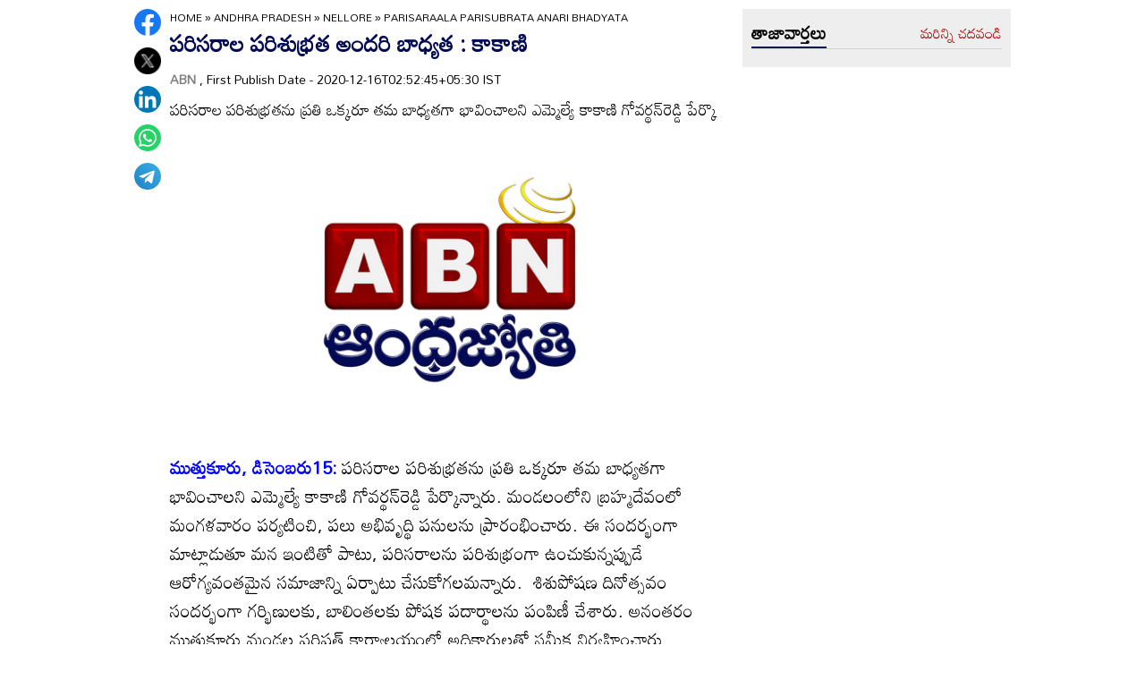

--- FILE ---
content_type: text/html
request_url: https://www.andhrajyothy.com/2020/andhra-pradesh/nellore/parisaraala-parisubrata-anari-bhadyata-205460.html
body_size: 6653
content:
<!DOCTYPE html>
<html lang="te">

<head>
    <meta charset="UTF-8">
    <meta http-equiv="Cache-Control" content="no-cache, no-store, must-revalidate"/>
    <meta http-equiv="Pragma" content="no-cache"/>
    <meta http-equiv="Expires" content="0"/>
    <meta http-equiv="X-UA-Compatible" content="IE=edge">
    <meta name="viewport" content="width=device-width, initial-scale=1.0">
    <title>
        పరిసరాల పరిశుభ్రత అందరి బాధ్యత :  కాకాణి | parisaraala parisubrata anari bhadyata
    </title>
    <meta name="description" content="పరిసరాల పరిశుభ్రతను ప్రతి ఒక్కరూ తమ బాధ్యతగా భావించాలని ఎమ్మెల్యే కాకాణి గోవర్థన్‌రెడ్డి పేర్కొ"/>
    <meta name="facebook-domain-verification" content="eilbn3za2nhlla0r787if8zlbwctxx"/>
    <meta property="fb:pages" content="107209012699787"/>
    <meta property="fb:app_id" content="617001902675107"/>
    <link rel="amphtml" href="https://www.andhrajyothy.com/2020/andhra-pradesh/nellore/parisaraala-parisubrata-anari-bhadyata-205460.html/amp">
    <meta name="website" content="https://www.andhrajyothy.com/">
    <meta name="rating" content="General">
    <meta property="category" content="News">
    <meta name="copyright" content="https://www.andhrajyothy.com/">
    <meta name="author" content="ABN">
    <link rel="canonical" href="https://www.andhrajyothy.com/2020/andhra-pradesh/nellore/parisaraala-parisubrata-anari-bhadyata-205460.html"/>
    <meta property="article:published_time" content="2020-12-16T02:52:45+05:30"/>
    <meta property="article:modified_date" content="2020-12-16T02:52:45+05:30"/>
        <meta name="keywords" content="Telugu News"/>
        <meta name="news_keywords" content="Telugu News , తెలుగు వార్తలు">
    <meta name="robots" content="max-image-preview:large">
    <meta property="og:type" content="article"/>
    <meta property="og:title" content="పరిసరాల పరిశుభ్రత అందరి బాధ్యత :  కాకాణి"/>
    <meta property="og:description" content="పరిసరాల పరిశుభ్రతను ప్రతి ఒక్కరూ తమ బాధ్యతగా భావించాలని ఎమ్మెల్యే కాకాణి గోవర్థన్‌రెడ్డి పేర్కొ"/>
    <meta property="og:url" content="https://www.andhrajyothy.com/2020/andhra-pradesh/nellore/parisaraala-parisubrata-anari-bhadyata-205460.html"/>
    <meta property="og:locale" content="te_IN"/>
    <meta property="og:site_name" content="Andhrajyothy Telugu News"/>
    <meta property="og:image:height" content="720"/>
    <meta property="og:image:width" content="1280"/>
        <meta property="og:image" content="https://www.andhrajyothy.com/assets/images/defaultImg.jpeg"/>
    <meta property="twitter:title" content="పరిసరాల పరిశుభ్రత అందరి బాధ్యత :  కాకాణి"/>
    <meta property="twitter:description" content="పరిసరాల పరిశుభ్రతను ప్రతి ఒక్కరూ తమ బాధ్యతగా భావించాలని ఎమ్మెల్యే కాకాణి గోవర్థన్‌రెడ్డి పేర్కొ"/>
    <meta name="twitter:url" content="https://www.andhrajyothy.com/2020/andhra-pradesh/nellore/parisaraala-parisubrata-anari-bhadyata-205460.html"/>
        <meta property="twitter:image:src" content="https://www.andhrajyothy.com/assets/images/defaultImg.jpeg"/>
    <meta name="twitter:card" content="summary_large_image"/>
    <meta name="twitter:creator" content="@abntelugutv"/>
    <meta name="twitter:site" content="@abntelugutv"/>
    <link rel="apple-touch-icon" href="https://www.andhrajyothy.com/assets/images/abn_touch_png.png"/>
    <link rel="shortcut icon" type="image/x-icon" href="/assets/images/favicon.ico"/>
    <link rel="preconnect" href="https://fonts.googleapis.com">
    <link rel="preconnect" href="https://fonts.gstatic.com" crossorigin>
    <link href="https://fonts.googleapis.com/css2?family=Mandali&display=swap" rel="stylesheet">
    <link rel="stylesheet" href="/assets/css/swiper-bundle.min.css">
    <link rel="stylesheet" href="/assets/css/main.css">
    <link rel="preload" as="image" href="https://www.andhrajyothy.com/assets/images/defaultImg.jpeg"/>
    <script async src="https://securepubads.g.doubleclick.net/tag/js/gpt.js"></script>
    <!-- Schemas Start-->
    <!-- Webpage-->
    <script type="application/ld+json">
    {
        "@context": "http:\/\/schema.org",
        "@type": "WebPage",
        "url": "https://www.andhrajyothy.com/2020/andhra-pradesh/nellore/parisaraala-parisubrata-anari-bhadyata-205460.html",
        "name": "పరిసరాల పరిశుభ్రత అందరి బాధ్యత :  కాకాణి",
        "description": "పరిసరాల పరిశుభ్రతను ప్రతి ఒక్కరూ తమ బాధ్యతగా భావించాలని ఎమ్మెల్యే కాకాణి గోవర్థన్‌రెడ్డి పేర్కొ",
        "publisher": {
            "@type": "Organization",
            "name": "Andhrajyothy",
            "url": "https://www.andhrajyothy.com/",
            "logo": {
                "@type": "ImageObject",
                "contentUrl": "https://media.andhrajyothy.com/media/abn-600x60.png"
            }
        }
    }
    </script>
    <!-- Organization -->
    <script type="application/ld+json">
    {
        "@context": "http:\/\/schema.org",
        "@type": "Organization",
        "name": "Andhrajyothy",
        "url": "https://www.andhrajyothy.com/",
        "logo": {
            "@type": "ImageObject",
            "url": "https://media.andhrajyothy.com/media/abn-600x60.png",
            "width": 600,
            "height": 60
        },
        "sameAs": ["https:\/\/www.facebook.com\/abntelugutv\/", "https:\/\/twitter.com\/abntelugutv", "https:\/\/www.youtube.com\/c\/abntelugutv"]
    }
    </script>
    <!-- Itemlist -->
    <script type="application/ld+json">
    {
        "@context": "http:\/\/schema.org",
        "@type": "ItemList",
        "itemListElement": 
        [ 
            {
                "@type": "SiteNavigationElement",
                "position": 1,
                "name": "ఆంధ్రప్రదేశ్",
                "url": "https://www.andhrajyothy.com\/andhra-pradesh"
            } 
            , 
            {
                "@type": "SiteNavigationElement",
                "position": 2,
                "name": "తెలంగాణ",
                "url": "https://www.andhrajyothy.com\/telangana"
            } 
            , 
            {
                "@type": "SiteNavigationElement",
                "position": 3,
                "name": "జాతీయం",
                "url": "https://www.andhrajyothy.com\/national"
            } 
            , 
            {
                "@type": "SiteNavigationElement",
                "position": 4,
                "name": "క్రీడలు",
                "url": "https://www.andhrajyothy.com\/sports"
            } 
            , 
            {
                "@type": "SiteNavigationElement",
                "position": 5,
                "name": "సాంకేతికం",
                "url": "https://www.andhrajyothy.com\/technology"
            } 
            , 
            {
                "@type": "SiteNavigationElement",
                "position": 6,
                "name": "నవ్య",
                "url": "https://www.andhrajyothy.com\/navya"
            } 
            , 
            {
                "@type": "SiteNavigationElement",
                "position": 7,
                "name": "సంపాదకీయం",
                "url": "https://www.andhrajyothy.com\/editorial"
            } 
            , 
            {
                "@type": "SiteNavigationElement",
                "position": 8,
                "name": "బిజినెస్",
                "url": "https://www.andhrajyothy.com\/business"
            } 
            , 
            {
                "@type": "SiteNavigationElement",
                "position": 9,
                "name": "ప్రవాస",
                "url": "https://www.andhrajyothy.com\/nri"
            } 
            , 
            {
                "@type": "SiteNavigationElement",
                "position": 10,
                "name": "ఫోటోలు",
                "url": "https://www.andhrajyothy.com\/photogallery"
            } 
            , 
            {
                "@type": "SiteNavigationElement",
                "position": 11,
                "name": "వీడియోలు",
                "url": "https://www.andhrajyothy.com\/videos"
            } 
            , 
            {
                "@type": "SiteNavigationElement",
                "position": 12,
                "name": "రాశిఫలాలు",
                "url": "https://www.andhrajyothy.com\/astrology"
            } 
            , 
            {
                "@type": "SiteNavigationElement",
                "position": 13,
                "name": "వంటలు",
                "url": "https://www.andhrajyothy.com\/vantalu"
            } 
            , 
            {
                "@type": "SiteNavigationElement",
                "position": 14,
                "name": "ఓపెన్ హార్ట్ విత్ ఆర్కే",
                "url": "https://www.andhrajyothy.com\/open-heart"
            } 
            , 
            {
                "@type": "SiteNavigationElement",
                "position": 15,
                "name": "ఆరోగ్యం",
                "url": "https://www.andhrajyothy.com\/health"
            } 
            , 
            {
                "@type": "SiteNavigationElement",
                "position": 16,
                "name": "చదువు",
                "url": "https://www.andhrajyothy.com\/education"
            } 
            , 
            {
                "@type": "SiteNavigationElement",
                "position": 17,
                "name": "ముఖ్యాంశాలు",
                "url": "https://www.andhrajyothy.com\/mukhyaamshalu"
            } 
            , 
            {
                "@type": "SiteNavigationElement",
                "position": 18,
                "name": "క్రైమ్",
                "url": "https://www.andhrajyothy.com\/crime"
            } 
            , 
            {
                "@type": "SiteNavigationElement",
                "position": 19,
                "name": "ప్రత్యేకం",
                "url": "https://www.andhrajyothy.com\/prathyekam"
            } 
            , 
            {
                "@type": "SiteNavigationElement",
                "position": 20,
                "name": "కార్టూన్",
                "url": "https://www.andhrajyothy.com\/cartoonarchive"
            } 
            , 
            {
                "@type": "SiteNavigationElement",
                "position": 21,
                "name": "రాజకీయం",
                "url": "https://www.andhrajyothy.com\/politics"
            } 
            , 
            {
                "@type": "SiteNavigationElement",
                "position": 22,
                "name": "ఎన్నికలు",
                "url": "https://www.andhrajyothy.com\/elections"
            } 
            , 
            {
                "@type": "SiteNavigationElement",
                "position": 23,
                "name": "అంతర్జాతీయం",
                "url": "https://www.andhrajyothy.com\/international"
            } 
            , 
            {
                "@type": "SiteNavigationElement",
                "position": 24,
                "name": "ఇతరాలు",
                "url": "https://www.andhrajyothy.com\/miscellaneous"
            } 
        ]
    }
    </script>
    <!-- Website -->
    <script type="application/ld+json">
    {
        "@context": "https://schema.org",
        "@type": "WebSite",
        "url": "https://www.andhrajyothy.com/",
        "potentialAction": {
            "@type": "SearchAction",
            "target": "https://www.andhrajyothy.com/search/?q={search_term_string}",
            "query-input": "required name=search_term_string"
        }
    }
    </script>
    <!-- BreadcrumbList -->
    <script type="application/ld+json">
    {
        "@context": "https://schema.org",
        "@type": "BreadcrumbList",
        "itemListElement": [{
                "@type": "ListItem",
                "position": 1,
                "item": {
                    "@id": "https://www.andhrajyothy.com/",
                    "name": "Andhrajyothy",
                    "image": "https://media.andhrajyothy.com/media/defaultImg.jpeg"
                }
            },
            {
                "@type": "ListItem",
                "position": 2,
                "item": {
                    "@id": "https://www.andhrajyothy.com/andhra-pradesh",
                    "name": "Andhra Pradesh",
                    "image": "https://media.andhrajyothy.com/media/defaultImg.jpeg"
                }
            } 
            ,
            {
                "@type": "ListItem",
                "position": 3,
                "item": {
                    "@id": "/andhra-pradesh/nellore",
                    "name": "Nellore",
                    "image": "https://media.andhrajyothy.com/media/defaultImg.jpeg"
                }
            },
            {
                "@type": "ListItem",
                "position": 4,
                "item": {
                    "@id": "https://www.andhrajyothy.com/2020/andhra-pradesh/nellore/parisaraala-parisubrata-anari-bhadyata-205460.html",
                    "name": "పరిసరాల పరిశుభ్రత అందరి బాధ్యత :  కాకాణి",
                    "image": "https://www.andhrajyothy.com/assets/images/defaultImg.jpeg"
                }
            } 
        ]
    }
    </script>
    <!-- NewsArticle -->
    <script type="application/ld+json">
    {
        "@context": "https:\/\/schema.org",
        "@type": "NewsArticle",
        "headline": "పరిసరాల పరిశుభ్రత అందరి బాధ్యత :  కాకాణి",
        "description": "పరిసరాల పరిశుభ్రతను ప్రతి ఒక్కరూ తమ బాధ్యతగా భావించాలని ఎమ్మెల్యే కాకాణి గోవర్థన్‌రెడ్డి పేర్కొ",
        "keywords": "Telugu News , తెలుగు వార్తలు",
        "articleBody": "<p><b style=\"color: rgb(0, 0, 255);\">ముత్తుకూరు, డిసెంబరు15: </b>పరిసరాల పరిశుభ్రతను ప్రతి ఒక్కరూ తమ బాధ్యతగా భావించాలని ఎమ్మెల్యే కాకాణి గోవర్థన్‌రెడ్డి పేర్కొన్నారు. మండలంలోని బ్రహ్మదేవంలో మంగళవారం పర్యటించి, పలు అభివృద్థి పనులను ప్రారంభించారు. ఈ సందర్భంగా మాట్లాడుతూ మన ఇంటితో పాటు, పరిసరాలను పరిశుభ్రంగా ఉంచుకున్నప్పుడే ఆరోగ్యవంతమైన సమాజాన్ని ఏర్పాటు చేసుకోగలమన్నారు.&nbsp; శిశుపోషణ దినోత్సవం సందర్భంగా గర్భిణులకు, బాలింతలకు పోషక పదార్థాలను పంపిణీ చేశారు. అనంతరం ముత్తుకూరు మండల పరిషత్‌ కార్యాలయంలో అధికారులతో సమీక్ష నిర్వహించారు. కార్యక్రమంలో జడ్పీ సీఈవో సుశీల, డీపీవో ధనలక్ష్మి, వైసీపీ మండల కన్వీనర్‌ మెట్టా విష్ణువర్థన్‌రెడ్డి, నాయకులు ఈదూరు రామమోహన్‌రెడ్డి, మునుకూరు రవికుమార్‌రెడ్డి, కాకుటూరు లక్ష్మణరెడ్డి, నెల్లూరు శివప్రసాద్‌, దువ్వూరు చంద్రశేఖర్‌రెడ్డి, నడవడి ముత్యంగౌడ్‌, అగ్ని మస్తాన్‌, బషీర్‌, ఎంపీడీవో ప్రత్యూష, తహసీల్దారు సోమ్లానాయక్‌ తదితరులు పాల్గొన్నారు.&nbsp;<br></p>",
        "url": "https://www.andhrajyothy.com/2020/andhra-pradesh/nellore/parisaraala-parisubrata-anari-bhadyata-205460.html",
        "datePublished": "2020-12-16T02:52:45+05:30",
        "dateModified": "2020-12-16T02:52:45+05:30",
        "dateCreated": "2020-12-16T02:52:45+05:30",
        "thumbnailUrl": "https://www.andhrajyothy.com/assets/images/defaultImg.jpeg",
        "mainEntityOfPage": {
            "@type": "WebPage",
            "@id": "https://www.andhrajyothy.com/2020/andhra-pradesh/nellore/parisaraala-parisubrata-anari-bhadyata-205460.html",
            "name": "parisaraala parisubrata anari bhadyata",
            "image": {
                "@type": "ImageObject",
                "url": "https://www.andhrajyothy.com/assets/images/defaultImg.jpeg",
                "width": "1280",
                "height": "720"
            }
        },
        "image": {
            "@type": "ImageObject",
            "url": "https://www.andhrajyothy.com/assets/images/defaultImg.jpeg",
            "width": "1280",
            "height": "720"
        },
        "author":
        {
            "@type":"Person",
            "name":"ABN",
            "url":"https://www.andhrajyothy.com/author"
        },
        "publisher": {
            "@type": "Organization",
            "name": "Andhrajyothy",
            "url": "https://www.andhrajyothy.com/",
            "logo": {
                "@type": "ImageObject",
                "url": "https://media.andhrajyothy.com/media/abn-600x60.png",
                "width": 600,
                "height": 60
            }
        }
    }
    </script>
    <!-- Global site tag (gtag.js) - Google Analytics -->
    <script async src="https://www.googletagmanager.com/gtag/js?id=UA-13008345-1"></script>
    <script>
    window.dataLayer = window.dataLayer || [];

    function gtag() {dataLayer.push(arguments);}
    gtag('js', new Date());
    gtag('config', 'UA-13008345-1');
    </script>
    <!-- Global site tag (gtag.js) - Google Analytics -->
    <script async src="https://www.googletagmanager.com/gtag/js?id=G-S6ENK36TP1"></script>
    <script>
    window.dataLayer = window.dataLayer || [];

    function gtag() {dataLayer.push(arguments);}
    gtag('js', new Date());
    gtag('config', 'G-S6ENK36TP1');
    </script>
    <!-- Schemas end -->
    <style>
        div[id*="MOBILE_"] {
            display: none;
        }

        div[id*="MOB_"] {
            display: none;
        }

        @media (max-width:767px) {
            div[id*="MOBILE_"] {
                display: block;
            }

            div[id*="DESKTOP_"] {
                display: none;
            }

            div[id*="MOB_"] {
                display: block;
            }

            div[id*="DESK_"] {
                display: none;
            }
        }
    </style>
    <script src="/assets/js/jquery.min.js"></script>
    <script src="/assets/js/commons.js"></script>
    <script src="/assets/js/ads/articlesAdsHeader.js"></script>
	<script src="/assets/js/ads/abnads.js"></script>
</head>

<body>
    <!-- this code goes below body start -->
    <svg xmlns="https://www.w3.org/2000/svg" style="display:none">
        <symbol id="home" viewBox="0 0 48 48">
            <path d="M20,40V28h8v12h10V24h6L24,6L4,24h6v16H20z"/>
            <path style="fill:none;" d="M0,0h48v48H0V0z"/>
        </symbol>
        <symbol id="share-icon" viewBox="0 0 24 24">
            <path d="M18.3,23.6c-0.4-0.1-0.8-0.2-1.1-0.3c-1.7-0.7-2.6-2.5-2.3-4.3c0-0.1,0-0.2-0.1-0.3c-2.2-1.3-4.5-2.5-6.7-3.8
             c-0.1-0.1-0.2-0.1-0.3,0c-1.2,1-2.8,1.2-4.2,0.5c-1.4-0.7-2.3-2.2-2.1-3.7C1.6,10.2,2.4,9,3.8,8.5c1.4-0.6,2.8-0.3,4,0.6
             c0.1,0.1,0.2,0.1,0.3,0.1c2.3-1.3,4.6-2.6,6.9-3.9c0-0.4-0.1-0.8-0.1-1.1c0.1-1.8,1.5-3.4,3.3-3.6c0.1,0,0.1,0,0.2,0
             c0.3,0,0.5,0,0.8,0c0,0,0.1,0,0.1,0c1.6,0.2,3,1.5,3.3,3.1c0.3,1.7-0.5,3.3-2,4.1c-1.5,0.8-3.3,0.5-4.5-0.6C16,7,16,7,15.9,6.9
             c-2.3,1.3-4.6,2.6-7,4c0.2,0.8,0.2,1.5,0,2.2c2.3,1.3,4.6,2.6,7,4C16,17,16,17,16.1,16.9c0.9-0.8,2-1.2,3.2-1
             c1.8,0.2,3.2,1.8,3.3,3.5c0.1,1.9-1,3.6-2.9,4c-0.2,0-0.4,0.1-0.6,0.1C18.9,23.6,18.6,23.6,18.3,23.6z"/>
        </symbol>
        <symbol viewBox="0 0 48 48" id="albumbtn">
            <g>
                <circle class="st0" fill="#CDCDCF" cx="24.1" cy="24" r="24"/>
                <path
                    d="M37.78,36.87c0,0-1.85,0-1.82,0c-5.6,0-11.2,0-16.8,0c-1.48-0.66-2.06-1.86-1.98-3.1c-1.03-0.45-2.05-0.62-2.63-1.23 c-0.58-0.6-0.71-1.63-1.06-2.53c-2.19-0.19-3.14-0.95-3.16-2.83c-0.04-5.06-0.04-10.12,0-15.17c0.01-1.66,1.06-2.7,2.71-2.71 c5.09-0.04,10.18-0.04,15.27,0c1.56,0.01,2.49,0.99,2.67,2.54c0.03,0.27,0.05,0.55,0.07,0.81c2.63,0.27,3,0.65,3.53,3.52 c1.55-0.15,2.65,0.53,3.31,1.94 M12.05,23.59c1.8-1.8,3.39-3.4,4.98-4.98c0.95-0.94,1.16-0.94,2.1-0.01 c1.08,1.08,2.16,2.16,3.29,3.3c1.21-1.24,2.32-2.35,3.41-3.49c0.6-0.63,1.14-0.63,1.73,0.01c0.49,0.53,1.02,1.03,1.71,1.72 c0-2.88,0-5.45,0-8.03c0-0.77-0.39-1.1-1.14-1.1c-4.98,0-9.97,0-14.95,0c-0.75,0-1.14,0.33-1.14,1.09 C12.05,15.82,12.05,19.55,12.05,23.59z M15.59,29.98c-0.16,1.48,0.03,1.72,1.35,1.72c4.77,0.01,9.54,0,14.32,0 c1.31,0,1.48-0.18,1.48-1.51c0-4.74,0-9.48,0-14.22c0-1.4-0.26-1.61-1.72-1.39c0,0.34,0,0.69,0,1.05c0,3.7,0,7.4,0,11.09 c0,2.3-0.96,3.25-3.28,3.25c-2.65,0-5.31,0-7.96,0C18.36,29.98,16.97,29.98,15.59,29.98z M34.45,17.96c0,4.14,0,8.19,0,12.25 c0,2.24-0.98,3.21-3.22,3.21c-3.7,0.01-7.39,0-11.09,0c-0.39,0-0.77,0-1.15,0c-0.08,1.52,0.09,1.72,1.43,1.72c4.77,0,9.54,0,14.32,0 c1.25,0,1.43-0.19,1.43-1.44c0.01-4.78,0-9.55,0-14.33C36.17,18.04,35.96,17.87,34.45,17.96z"/>
        </symbol>
        <symbol viewBox="0 0 301.9 226.5" id="youtube">
            <path class="st0" d="M286.9,16.9C275.4,4.1,262.5,4,256.6,3.3C214.4,0,151,0,151,0h-0.1c0,0-63.4,0-105.6,3.3
            C39.4,4,26.5,4.1,15,16.9c-9,9.8-12,32-12,32s-3,26-3,52.1v24.4c0,26.1,3,52.1,3,52.1s2.9,22.2,12,32c11.5,12.8,26.6,12.4,33.3,13.8
            c24.2,2.5,102.7,3.2,102.7,3.2s63.4-0.1,105.7-3.4c5.9-0.8,18.8-0.8,30.2-13.6c9-9.8,12-32,12-32s3-26.1,3-52.1V101
            c0-26.1-3-52.1-3-52.1S295.9,26.7,286.9,16.9z" style="fill:#FFFFFF;"/>
            <polygon points="113.3,169.9 113.3,56.6 207.7,113.2 " style="fill:#FF0000;"/>
        </symbol>
    </svg>
    <!-- code ends -->
    <!-- ADS Div -->
    <div id="getterLHSRHSAdsDiv"></div>
    <header class="main_header" id="headerDiv"></header>
    <div class="flexBox">
        <div class="fixed-social">
            <span id="share"><svg>
                    <use href="#share-icon"></use>
                </svg></span>
        </div>
        <script>
        document.querySelector('#share').addEventListener('click', function() {
            if (typeof navigator.share === 'undefined') {
                console.log("No share API available!");
            } else {
                navigator.share({
                    title: 'పరిసరాల పరిశుభ్రత అందరి బాధ్యత :  కాకాణి',
                    url: 'https://www.andhrajyothy.com/2020/andhra-pradesh/nellore/parisaraala-parisubrata-anari-bhadyata-205460.html',
                    text: 'పరిసరాల పరిశుభ్రత అందరి బాధ్యత :  కాకాణి'
                })
            }
        });
        </script>
    </div>
    <div class="container-fluid">
        <div class="container">
            <div class="detailBody">
                <div class="leftSidebar">
                    <div class="theiaStickySidebar">
                        <div class="socialShare">
                            <ul>
                                <li><a class="fb_icon" title="FaceBook" target="_blank" href="http://www.facebook.com/sharer/sharer.php?u=https://www.andhrajyothy.com/2020/andhra-pradesh/nellore/parisaraala-parisubrata-anari-bhadyata-205460.html"
                                        rel="nofollow noopener"></a></li>
                                <li><a class="tw_icon" title="Twitter" target="_blank" href="https://twitter.com/intent/tweet?url=https://www.andhrajyothy.com/2020/andhra-pradesh/nellore/parisaraala-parisubrata-anari-bhadyata-205460.html"
                                        rel="nofollow noopener"></a></li>
                                <li><a class="link_icon" title="linkedin" target="_blank" href="https://www.linkedin.com/sharing/share-offsite/?url=https://www.andhrajyothy.com/2020/andhra-pradesh/nellore/parisaraala-parisubrata-anari-bhadyata-205460.html"
                                        rel="nofollow noopener"></a></li>
                                <li><a class="wap_icon" title="whatsapp" target="_blank" href="https://api.whatsapp.com/send?text=పరిసరాల పరిశుభ్రత అందరి బాధ్యత :  కాకాణి-https://www.andhrajyothy.com/2020/andhra-pradesh/nellore/parisaraala-parisubrata-anari-bhadyata-205460.html"
                                        rel="nofollow noopener"></a></li>
                                <li><a class="tel_icon" title="telegram" target="_blank" href="https://t.me/share/url?url=https://www.andhrajyothy.com/2020/andhra-pradesh/nellore/parisaraala-parisubrata-anari-bhadyata-205460.html&text=పరిసరాల పరిశుభ్రత అందరి బాధ్యత :  కాకాణి"
                                        rel="nofollow noopener"></a></li>
                            </ul>
                        </div>
                    </div>
                </div>
                <div class="content">
                    <div class="theiaStickySidebar">
                        <ol class="breadcrumb">
                            <li>
                                <div class="breadcrum">
                                    <ul>
                                        <li>
                                            <p id="breadcrumbs">
                                                <span><a href="https://www.andhrajyothy.com">Home</a> »
                                                    <span><a href="/andhra-pradesh">
                                                            Andhra Pradesh
                                                        </a>
                                                            »
                                                            <span><a href="/andhra-pradesh/nellore">
                                                                    Nellore
                                                                </a>
                                                            </span>
                                                            »
                                                            <span class="breadcrumb_last">
                                                                parisaraala parisubrata anari bhadyata
                                                            </span>
                                                    </span></span>
                                            </p>
                                        </li>
                                    </ul>
                                </div>
                            </li>
                        </ol>
                        <div class="articleBodyCont">
                            <!-- ADS Div -->
                            <div id="articleAboveHeadAdsDiv"></div>

                            <h1 class="articleHD">
                                పరిసరాల పరిశుభ్రత అందరి బాధ్యత :  కాకాణి
                            </h1>
                            <div class="AuthorInfo">
                                <p><a href="#" style="color:grey;"><strong>
                                        ABN
                                    </strong></a>, First Publish Date - 2020-12-16T02:52:45+05:30 IST</p>
                            </div>
                            <h2>
                                <p class="sub-title">
                                    పరిసరాల పరిశుభ్రతను ప్రతి ఒక్కరూ తమ బాధ్యతగా భావించాలని ఎమ్మెల్యే కాకాణి గోవర్థన్‌రెడ్డి పేర్కొ
                                </p>
                            </h2>
                            <div class="article-img">
                                    <img class="lazy" src="https://www.andhrajyothy.com/assets/images/defaultImg.jpeg" alt="పరిసరాల పరిశుభ్రత అందరి బాధ్యత :  కాకాణి" width="799" height="414" loading="lazy"/>
                            </div>
                            <!-- ADs Div -->
                            <div id="articlePrmaryImageAdsDiv"></div>                        
                            <!--<div class="readmore_desc" onclick="this.classList.add('expanded')">-->
                            <div>
                                <div class="category_desc">
                                    <p>
                                        <p><b style="color: rgb(0, 0, 255);">ముత్తుకూరు, డిసెంబరు15: </b>పరిసరాల పరిశుభ్రతను ప్రతి ఒక్కరూ తమ బాధ్యతగా భావించాలని ఎమ్మెల్యే కాకాణి గోవర్థన్‌రెడ్డి పేర్కొన్నారు. మండలంలోని బ్రహ్మదేవంలో మంగళవారం పర్యటించి, పలు అభివృద్థి పనులను ప్రారంభించారు. ఈ సందర్భంగా మాట్లాడుతూ మన ఇంటితో పాటు, పరిసరాలను పరిశుభ్రంగా ఉంచుకున్నప్పుడే ఆరోగ్యవంతమైన సమాజాన్ని ఏర్పాటు చేసుకోగలమన్నారు.&nbsp; శిశుపోషణ దినోత్సవం సందర్భంగా గర్భిణులకు, బాలింతలకు పోషక పదార్థాలను పంపిణీ చేశారు. అనంతరం ముత్తుకూరు మండల పరిషత్‌ కార్యాలయంలో అధికారులతో సమీక్ష నిర్వహించారు. కార్యక్రమంలో జడ్పీ సీఈవో సుశీల, డీపీవో ధనలక్ష్మి, వైసీపీ మండల కన్వీనర్‌ మెట్టా విష్ణువర్థన్‌రెడ్డి, నాయకులు ఈదూరు రామమోహన్‌రెడ్డి, మునుకూరు రవికుమార్‌రెడ్డి, కాకుటూరు లక్ష్మణరెడ్డి, నెల్లూరు శివప్రసాద్‌, దువ్వూరు చంద్రశేఖర్‌రెడ్డి, నడవడి ముత్యంగౌడ్‌, అగ్ని మస్తాన్‌, బషీర్‌, ఎంపీడీవో ప్రత్యూష, తహసీల్దారు సోమ్లానాయక్‌ తదితరులు పాల్గొన్నారు.&nbsp;<br></p>
                                    </p>
                                    <!-- ADS Div -->
                                    <div id = "vdoAdsDiv"></div>

                                    <div class="AuthorInfo">
                                        Updated Date - 2020-12-16T02:52:45+05:30 IST
                                    </div>
                                    <!-- ADS Div -->
                                    <div id="belowArticleBodyAdsDiv"></div>

                                    <br>
                                    <!--<span class="trigger">Read more <i></i></span>-->
                                </div>
                            </div>
                            <div class="tags_wrapper">
                                <h2><a href="#">Tags</a></h2>
                                <ul>
                                            <li><a href="/tag/telugu-news">#Telugu News</a></li>
                                </ul>
                            </div>
                            <div class="sub_n_follow">
                                <div class="suscribe_chanel">
                                    <a href="https://www.youtube.com/c/abntelugutv" target="_blank" class="youtube_btn">
                                        <svg>
                                            <use href="#youtube"></use>
                                        </svg>
                                        Subscribe
                                    </a>
                                </div>
                                <div class="goognews_btn">
                                    <a href="https://news.google.com/publications/CAAqBwgKMJ71mAswrv-wAw?ceid=IN:en&oc=3" target="_blank">
                                        <img width="136" height="30" src="/assets/images/gnews.png" alt="">
                                    </a>
                                </div>
                            </div>
                            
                            <div class="">
                                <div class="commonHD">
                                        <h2><a href="/andhra-pradesh/nellore">
                                                నెల్లూరు
                                            </a></h2>
                                        <a href="/andhra-pradesh/nellore" class="moreNews">మరిన్ని చదవండి</a>
                                </div>
                                <div class="common_wrapper" id="subCategoryArticlesDiv"></div>
                            </div>
                            <!-- ADS Div -->
                            <div id="belowCategoryblockAdsDiv"></div>
                        </div>
                    </div>
                </div>
                <div class="rightSidebar">
                    <div class="theiaStickySidebar">
                        <!-- ADS Div -->
                        <div id="rhsUppderAdsDiv"></div>
                        <div class="grey_bg">
                            <div class="commonHD">
                                <h2><a href="/latest-news">తాజావార్తలు</a></h2>
                                <a href="/latest-news" class="moreNews">మరిన్ని చదవండి</a>
                            </div>
                            <div class="common_wrapper" id="latestNewsDiv"></div>
                        </div>
                        <!-- ADS Div -->
                        <div id="rhsLowerAdsDiv"></div>
                    </div>
                </div>
            </div>
            <!-- ADS Div -->
            <div id="articleBottomAdsDiv"></div>
        </div>        
    </div>
    
    <footer class="main_footer" id="footerDiv"></footer>
    <!-- ADS Div -->
    <div id="belowFooterAdsScripts"></div>
    <script src="/assets/js/theia-sticky-sidebar.min.js"></script>
    <script src="/assets/js/swiper-bundle.min.js"></script>
    <script src="/assets/js/app.js"></script>
    <script>
        //Set Header Footer
		setHeaderFooter();

        //Calling Ads code fill function.
		addDetailPageAds();
        
        //load latest articles using APIs
        let articleList = getLatestNews();
        setThreeImageRTextTemplate(articleList, 'latestNewsDiv', 4); 
            articleList = getSubCategoryArticles('1', '8');
            setThreeImageRTextTemplate(articleList, 'subCategoryArticlesDiv', 6); 
        //image optimization
        optimizeImages();
    </script>
    <script>
        $(document).ready(function() {
            if ($(window).width() > 768) {
                $('.leftSidebar, .content, .rightSidebar')
                    .theiaStickySidebar({
                        additionalMarginTop: 10
                    });
            }
        });
        $(window).on('load', function() { 
        });
    </script>
</body>
</html>

--- FILE ---
content_type: application/javascript; charset=utf-8
request_url: https://fundingchoicesmessages.google.com/f/AGSKWxUeGeBuGXqt6f4X2yGICA8YlmBajXInfzjOuyYTrux5L4ERVI8-ElAYmqzHQGq3lv7JdKwnP9RHeyUzCV7Tqts1hKOPDhEnr_oxMES96VH_y4WPzpHj3kO4Y4F-pCOW7FdMLtzC2W8Cr_75tP-L7ksz4iFST_OyCtbWoj_Y9aeqy1mG9lA9uPDIgjwC/_/ads/?id=/ads/a./left-ads./retrad./tii_ads.
body_size: -1291
content:
window['334f42a4-628e-4d03-a1fd-bc441022b09c'] = true;